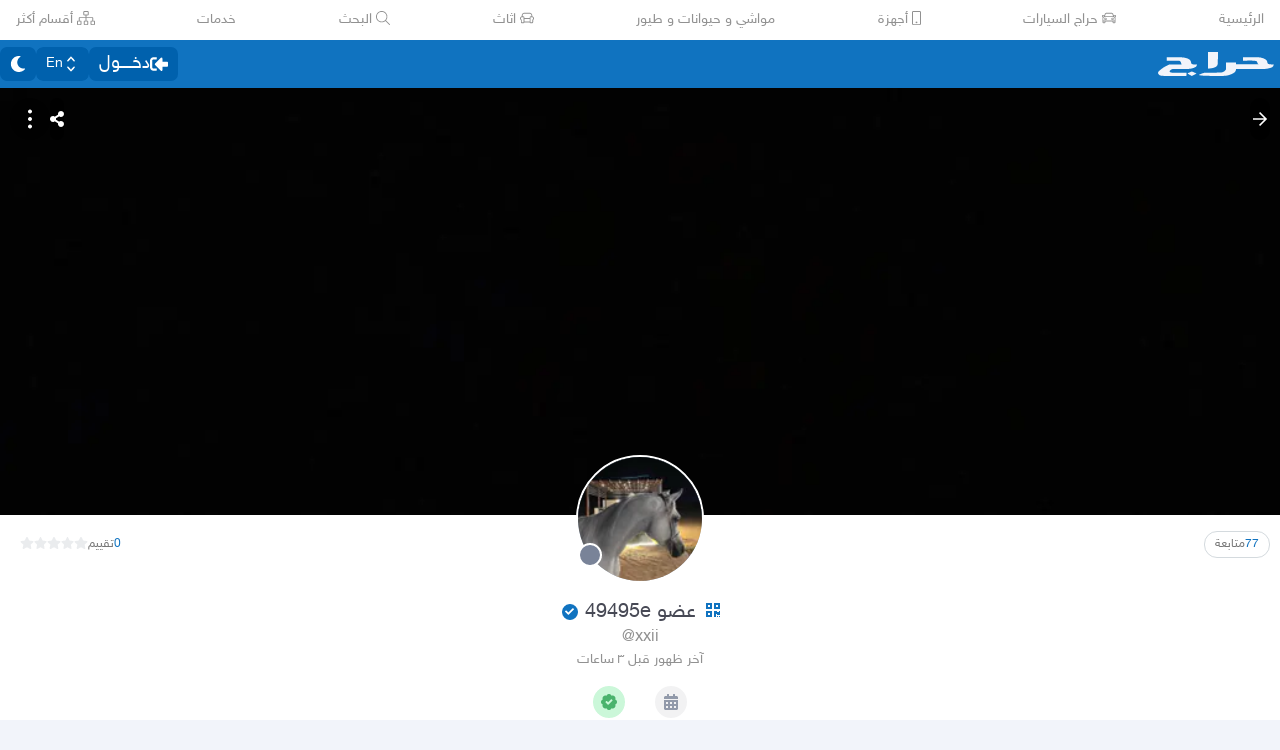

--- FILE ---
content_type: application/javascript
request_url: https://v8-cdn.haraj.com.sa/ext_v11/assets/Footer-D1x81BBn.js
body_size: 5695
content:

!function(){try{var e="undefined"!=typeof window?window:"undefined"!=typeof global?global:"undefined"!=typeof globalThis?globalThis:"undefined"!=typeof self?self:{},n=(new e.Error).stack;n&&(e._sentryDebugIds=e._sentryDebugIds||{},e._sentryDebugIds[n]="c82cba5c-ac01-5182-a51e-bdece34eef94")}catch(e){}}();
import{j as a}from"./jsx-runtime-D_zvdyIk.js";import{F as q}from"./index.es-CDrnooh-.js";import{t as R,b8 as k}from"./fetcher-rmL-qhB4.js";import{c as l}from"./settings-By4RB_yw.js";import{p as U}from"./pleaseScrollTop-Cw8mSZim.js";import{L}from"./link-BtFVfoCm.js";import{N as B}from"./asyncReactGA-BozvT0BB.js";import{f as $}from"./faBan-CPsu1eFH.js";import{f as I}from"./faUserShield-DvK8EDRD.js";import{f as T}from"./faIdCard-W2Cz3m36.js";import{f as Q}from"./faEnvelope-B5u4avdI.js";import{t as Z}from"./trackCommission-Bzg3haO0.js";import{f as W}from"./faRouteInterstate-BPlOev8z.js";import{F as G}from"./index.es-CC6MxoO1.js";import{B as N}from"./ScrollableContainer-CDArS5JY.js";import"./chunk-JMJ3UQ3L-CfoBu44Q.js";import"./Image-CqNs1Ne2.js";import{u as J}from"./useI18n-PlU4gPHE.js";import"./index-6fPLvYdi.js";/* empty css                   */import{u as K}from"./useAccountUser-BWXT1oGo.js";import"./setCookie-B59AlHsZ.js";import"./debug-build-BzbPds9X.js";import{u as X}from"./useCheckLogin-CeCS-_ho.js";import{u as Y}from"./useIsClient-C0s9C62i.js";import{t as ee}from"./SignoutModal-DlbKrI5e.js";import{b as ae}from"./buildMetadata-vMWf15hg.js";import{u as ie}from"./useIsHandlerView-DEWefS4r.js";import{R as re}from"./RealEstateOperatedBy-AdPrYIuZ.js";var h={},_;function te(){return _||(_=1,function(e){Object.defineProperty(e,"__esModule",{value:!0});var i="fal",r="sign-out",t=512,o=512,s=[],n="f08b",c="M48 64h132c6.6 0 12 5.4 12 12v8c0 6.6-5.4 12-12 12H48c-8.8 0-16 7.2-16 16v288c0 8.8 7.2 16 16 16h132c6.6 0 12 5.4 12 12v8c0 6.6-5.4 12-12 12H48c-26.5 0-48-21.5-48-48V112c0-26.5 21.5-48 48-48zm279 19.5l-7.1 7.1c-4.7 4.7-4.7 12.3 0 17l132 131.4H172c-6.6 0-12 5.4-12 12v10c0 6.6 5.4 12 12 12h279.9L320 404.4c-4.7 4.7-4.7 12.3 0 17l7.1 7.1c4.7 4.7 12.3 4.7 17 0l164.5-164c4.7-4.7 4.7-12.3 0-17L344 83.5c-4.7-4.7-12.3-4.7-17 0z";e.definition={prefix:i,iconName:r,icon:[t,o,s,n,c]},e.faSignOut=e.definition,e.prefix=i,e.iconName=r,e.width=t,e.height=o,e.ligatures=s,e.unicode=n,e.svgPathData=c}(h)),h}var ne=te(),d={},C;function ce(){return C||(C=1,function(e){Object.defineProperty(e,"__esModule",{value:!0});var i="fas",r="user-tie",t=448,o=512,s=[],n="f508",c="M224 256c70.7 0 128-57.3 128-128S294.7 0 224 0 96 57.3 96 128s57.3 128 128 128zm95.8 32.6L272 480l-32-136 32-56h-96l32 56-32 136-47.8-191.4C56.9 292 0 350.3 0 422.4V464c0 26.5 21.5 48 48 48h352c26.5 0 48-21.5 48-48v-41.6c0-72.1-56.9-130.4-128.2-133.8z";e.definition={prefix:i,iconName:r,icon:[t,o,s,n,c]},e.faUserTie=e.definition,e.prefix=i,e.iconName=r,e.width=t,e.height=o,e.ligatures=s,e.unicode=n,e.svgPathData=c}(d)),d}var se=ce(),u={},S;function oe(){return S||(S=1,function(e){Object.defineProperty(e,"__esModule",{value:!0});var i="fas",r="user-check",t=640,o=512,s=[],n="f4fc",c="M224 256c70.7 0 128-57.3 128-128S294.7 0 224 0 96 57.3 96 128s57.3 128 128 128zm89.6 32h-16.7c-22.2 10.2-46.9 16-72.9 16s-50.6-5.8-72.9-16h-16.7C60.2 288 0 348.2 0 422.4V464c0 26.5 21.5 48 48 48h352c26.5 0 48-21.5 48-48v-41.6c0-74.2-60.2-134.4-134.4-134.4zm323-128.4l-27.8-28.1c-4.6-4.7-12.1-4.7-16.8-.1l-104.8 104-45.5-45.8c-4.6-4.7-12.1-4.7-16.8-.1l-28.1 27.9c-4.7 4.6-4.7 12.1-.1 16.8l81.7 82.3c4.6 4.7 12.1 4.7 16.8.1l141.3-140.2c4.6-4.7 4.7-12.2.1-16.8z";e.definition={prefix:i,iconName:r,icon:[t,o,s,n,c]},e.faUserCheck=e.definition,e.prefix=i,e.iconName=r,e.width=t,e.height=o,e.ligatures=s,e.unicode=n,e.svgPathData=c}(u)),u}var le=oe(),m={},H;function fe(){return H||(H=1,function(e){Object.defineProperty(e,"__esModule",{value:!0});var i="fas",r="star-half-alt",t=536,o=512,s=[],n="f5c0",c="M508.55 171.51L362.18 150.2 296.77 17.81C290.89 5.98 279.42 0 267.95 0c-11.4 0-22.79 5.9-28.69 17.81l-65.43 132.38-146.38 21.29c-26.25 3.8-36.77 36.09-17.74 54.59l105.89 103-25.06 145.48C86.98 495.33 103.57 512 122.15 512c4.93 0 10-1.17 14.87-3.75l130.95-68.68 130.94 68.7c4.86 2.55 9.92 3.71 14.83 3.71 18.6 0 35.22-16.61 31.66-37.4l-25.03-145.49 105.91-102.98c19.04-18.5 8.52-50.8-17.73-54.6zm-121.74 123.2l-18.12 17.62 4.28 24.88 19.52 113.45-102.13-53.59-22.38-11.74.03-317.19 51.03 103.29 11.18 22.63 25.01 3.64 114.23 16.63-82.65 80.38z";e.definition={prefix:i,iconName:r,icon:[t,o,s,n,c]},e.faStarHalfAlt=e.definition,e.prefix=i,e.iconName=r,e.width=t,e.height=o,e.ligatures=s,e.unicode=n,e.svgPathData=c}(m)),m}var he=fe(),g={},x;function de(){return x||(x=1,function(e){Object.defineProperty(e,"__esModule",{value:!0});var i="fas",r="money-bill-alt",t=640,o=512,s=[],n="f3d1",c="M352 288h-16v-88c0-4.42-3.58-8-8-8h-13.58c-4.74 0-9.37 1.4-13.31 4.03l-15.33 10.22a7.994 7.994 0 0 0-2.22 11.09l8.88 13.31a7.994 7.994 0 0 0 11.09 2.22l.47-.31V288h-16c-4.42 0-8 3.58-8 8v16c0 4.42 3.58 8 8 8h64c4.42 0 8-3.58 8-8v-16c0-4.42-3.58-8-8-8zM608 64H32C14.33 64 0 78.33 0 96v320c0 17.67 14.33 32 32 32h576c17.67 0 32-14.33 32-32V96c0-17.67-14.33-32-32-32zM48 400v-64c35.35 0 64 28.65 64 64H48zm0-224v-64h64c0 35.35-28.65 64-64 64zm272 192c-53.02 0-96-50.15-96-112 0-61.86 42.98-112 96-112s96 50.14 96 112c0 61.87-43 112-96 112zm272 32h-64c0-35.35 28.65-64 64-64v64zm0-224c-35.35 0-64-28.65-64-64h64v64z";e.definition={prefix:i,iconName:r,icon:[t,o,s,n,c]},e.faMoneyBillAlt=e.definition,e.prefix=i,e.iconName=r,e.width=t,e.height=o,e.ligatures=s,e.unicode=n,e.svgPathData=c}(g)),g}var z=de(),p={},A;function ue(){return A||(A=1,function(e){Object.defineProperty(e,"__esModule",{value:!0});var i="fas",r="hand-paper",t=448,o=512,s=[],n="f256",c="M408.781 128.007C386.356 127.578 368 146.36 368 168.79V256h-8V79.79c0-22.43-18.356-41.212-40.781-40.783C297.488 39.423 280 57.169 280 79v177h-8V40.79C272 18.36 253.644-.422 231.219.007 209.488.423 192 18.169 192 40v216h-8V80.79c0-22.43-18.356-41.212-40.781-40.783C121.488 40.423 104 58.169 104 80v235.992l-31.648-43.519c-12.993-17.866-38.009-21.817-55.877-8.823-17.865 12.994-21.815 38.01-8.822 55.877l125.601 172.705A48 48 0 0 0 172.073 512h197.59c22.274 0 41.622-15.324 46.724-37.006l26.508-112.66a192.011 192.011 0 0 0 5.104-43.975V168c.001-21.831-17.487-39.577-39.218-39.993z";e.definition={prefix:i,iconName:r,icon:[t,o,s,n,c]},e.faHandPaper=e.definition,e.prefix=i,e.iconName=r,e.width=t,e.height=o,e.ligatures=s,e.unicode=n,e.svgPathData=c}(p)),p}var me=ue(),v={},F;function ge(){return F||(F=1,function(e){Object.defineProperty(e,"__esModule",{value:!0});var i="fas",r="file-contract",t=384,o=512,s=[],n="f56c",c="M224 136V0H24C10.7 0 0 10.7 0 24v464c0 13.3 10.7 24 24 24h336c13.3 0 24-10.7 24-24V160H248c-13.2 0-24-10.8-24-24zM64 72c0-4.42 3.58-8 8-8h80c4.42 0 8 3.58 8 8v16c0 4.42-3.58 8-8 8H72c-4.42 0-8-3.58-8-8V72zm0 64c0-4.42 3.58-8 8-8h80c4.42 0 8 3.58 8 8v16c0 4.42-3.58 8-8 8H72c-4.42 0-8-3.58-8-8v-16zm192.81 248H304c8.84 0 16 7.16 16 16s-7.16 16-16 16h-47.19c-16.45 0-31.27-9.14-38.64-23.86-2.95-5.92-8.09-6.52-10.17-6.52s-7.22.59-10.02 6.19l-7.67 15.34a15.986 15.986 0 0 1-14.31 8.84c-.38 0-.75-.02-1.14-.05-6.45-.45-12-4.75-14.03-10.89L144 354.59l-10.61 31.88c-5.89 17.66-22.38 29.53-41 29.53H80c-8.84 0-16-7.16-16-16s7.16-16 16-16h12.39c4.83 0 9.11-3.08 10.64-7.66l18.19-54.64c3.3-9.81 12.44-16.41 22.78-16.41s19.48 6.59 22.77 16.41l13.88 41.64c19.77-16.19 54.05-9.7 66 14.16 2.02 4.06 5.96 6.5 10.16 6.5zM377 105L279.1 7c-4.5-4.5-10.6-7-17-7H256v128h128v-6.1c0-6.3-2.5-12.4-7-16.9z";e.definition={prefix:i,iconName:r,icon:[t,o,s,n,c]},e.faFileContract=e.definition,e.prefix=i,e.iconName=r,e.width=t,e.height=o,e.ligatures=s,e.unicode=n,e.svgPathData=c}(v)),v}var M=ge(),b={},P;function pe(){return P||(P=1,function(e){Object.defineProperty(e,"__esModule",{value:!0});var i="fas",r="siren-on",t=640,o=512,s=[],n="e02e",c="M224.21,134.94a8,8,0,0,1,9-6.87l15.86,2.13a8,8,0,0,1,6.87,9L231.82,320H496L471,120.06A64,64,0,0,0,407.5,64h-175A64,64,0,0,0,169,120.06L144,320h55.54ZM528,352H112a16,16,0,0,0-16,16v64a16,16,0,0,0,16,16H528a16,16,0,0,0,16-16V368A16,16,0,0,0,528,352ZM112,192a24,24,0,0,0-24-24H24a24,24,0,0,0,0,48H88A24,24,0,0,0,112,192Zm504-24H552a24,24,0,0,0,0,48h64a24,24,0,0,0,0-48ZM90.69,76a24,24,0,1,0,26.62-39.92l-48-32A24,24,0,1,0,42.69,44ZM536,80a23.87,23.87,0,0,0,13.29-4l48-32A24,24,0,1,0,570.69,4.06l-48,32A24,24,0,0,0,536,80Z";e.definition={prefix:i,iconName:r,icon:[t,o,s,n,c]},e.faSirenOn=e.definition,e.prefix=i,e.iconName=r,e.width=t,e.height=o,e.ligatures=s,e.unicode=n,e.svgPathData=c}(b)),b}var ve=pe(),j={},D;function be(){return D||(D=1,function(e){Object.defineProperty(e,"__esModule",{value:!0});var i="fas",r="question-circle",t=512,o=512,s=[],n="f059",c="M504 256c0 136.997-111.043 248-248 248S8 392.997 8 256C8 119.083 119.043 8 256 8s248 111.083 248 248zM262.655 90c-54.497 0-89.255 22.957-116.549 63.758-3.536 5.286-2.353 12.415 2.715 16.258l34.699 26.31c5.205 3.947 12.621 3.008 16.665-2.122 17.864-22.658 30.113-35.797 57.303-35.797 20.429 0 45.698 13.148 45.698 32.958 0 14.976-12.363 22.667-32.534 33.976C247.128 238.528 216 254.941 216 296v4c0 6.627 5.373 12 12 12h56c6.627 0 12-5.373 12-12v-1.333c0-28.462 83.186-29.647 83.186-106.667 0-58.002-60.165-102-116.531-102zM256 338c-25.365 0-46 20.635-46 46 0 25.364 20.635 46 46 46s46-20.636 46-46c0-25.365-20.635-46-46-46z";e.definition={prefix:i,iconName:r,icon:[t,o,s,n,c]},e.faQuestionCircle=e.definition,e.prefix=i,e.iconName=r,e.width=t,e.height=o,e.ligatures=s,e.unicode=n,e.svgPathData=c}(j)),j}var je=be();const we={register:{href:"/register.php",icon:le.faUserCheck,onClick(){R("logpage_oldUi_register_clicked",{source:"Footer"})}},website_commission:{href:"/commission.php",icon:z.faMoneyBillAlt,onClick(){Z("commission_pageview_start",{source:"Footer"})}},"membership_of_car_dealerships_&_real_estate_offices":{href:"/member.php",icon:I.faUserShield},post_campaign:{href:"/users/:username/campaigns",fallbackHref:"/post-campaigns",icon:se.faUserTie},"terms_&_conditions":{href:"/terms.php",icon:M.faFileContract},"buy-requests-tos":{href:"/buy-requests-tos",icon:G},license:{href:"/verify",icon:T.faIdCard},safety_center:{href:"/safety-center",icon:ve.faSirenOn},rating:{href:"/rating.php",icon:he.faStarHalfAlt},discount:{href:"/discount.php",icon:z.faMoneyBillAlt},suspended_accounts_and_numbers:{href:"/checkacc.php",icon:$.faBan},prohibited_items:{href:"/notallowed.php",icon:me.faHandPaper},faq:{href:"/faq",icon:je.faQuestionCircle},privacy_policy:{href:"/privacy",icon:W.faRouteInterstate},intellectual_property:{href:"/intellectual-property",icon:M.faFileContract},contact:{href:"/contact.php",icon:Q.faEnvelope}},O=e=>{const i=k()&&localStorage.getItem("baseFontSize")||"16",r=Number.parseInt(i)+e;k()&&localStorage.setItem("baseFontSize",r.toString()),document.documentElement.style.fontSize=r+"px"},f=e=>`${l}/logos/p-${e}.svg`,ye=[{id:"twitter",img:f("twitter"),href:"https://twitter.com/haraj"},{id:"tiktok",img:f("tik-tok"),href:"https://www.tiktok.com/@haraj"},{id:"snapchat",img:f("snapchat"),href:"https://www.snapchat.com/add/haraj"},{id:"instagram",img:f("instagram"),href:"https://www.instagram.com/haraj/"},{id:"facebook",img:f("facebook"),href:"https://www.facebook.com/haraj.com.ksa/"},{id:"youtube",img:f("youtube"),href:"https://www.youtube.com/c/حراج_منصة"}];function ke({exclude:e}){return a.jsx("div",{className:"flex shrink-0 items-center gap-2",children:ye.filter(i=>!(e!=null&&e.includes(i.id))).map(({href:i,img:r,id:t})=>a.jsx("a",{href:i,className:"bg-background-card shrink-0 cursor-pointer rounded p-2",target:"_blank",rel:"noopener noreferrer",children:a.jsx("img",{src:r,alt:`${t} icon`,title:`haraj ${t} link`,width:20,height:20,className:"h-[20px] w-[20px]"})},i))})}function Ne({label:e,icon:i,href:r,onClick:t}){return a.jsxs("li",{className:"inline-flex min-w-0 items-center gap-1",children:[a.jsx("span",{className:"h-6 w-6",children:a.jsx(q,{icon:i,fixedWidth:!0})}),a.jsx(L,{href:r,prefetch:!1,onClick:()=>{t==null||t(),B.event({name:"footer_menu_clicked",label:e}),U()},className:"text-text-primary dark:text-secondary hover:text-text-primary dark:hover:text-secondary overflow-hidden text-ellipsis whitespace-nowrap hover:underline",children:e})]})}function _e(){var o;const e=J(),i=X(),r=Y(),t=(o=K())==null?void 0:o.username;return a.jsx(a.Fragment,{children:a.jsxs("footer",{className:"border-secondary-input-gray dark:bg-background mt-0 block overflow-hidden border-t pt-4",children:[a.jsxs("div",{className:"mx-auto max-w-7xl px-5",children:[a.jsxs("div",{className:"flex flex-wrap items-center justify-center",children:[a.jsx("a",{href:"https://itunes.apple.com/sa/app/%D8%AD%D8%B1%D8%A7%D8%AC/id662557215?mt=8",children:a.jsxs("picture",{children:[a.jsx("source",{type:"image/webp",srcSet:`${l}/assets/images/app-store-badge.webp, ${l}/assets/images/app-store-badge@2x.webp 2x`}),a.jsx("source",{type:"image/png",srcSet:`${l}/assets/images/app-store-badge.png, ${l}/assets/images/app-store-badge@2x.png 2x`}),a.jsx("img",{width:"125",height:"43",loading:"lazy",className:"app-store-badge",alt:"Apple App Store Badge",src:`${l}/assets/images/app-store-badge.png`})]})}),a.jsx("a",{href:"https://play.google.com/store/apps/details?id=com.haraj.app",children:a.jsxs("picture",{children:[a.jsx("source",{type:"image/webp",srcSet:`${l}/assets/images/google-play-badge.webp, ${l}/assets/images/google-play-badge@2x.webp 2x`}),a.jsx("source",{type:"image/png",srcSet:`${l}/assets/images/google-play-badge.png, ${l}/assets/images/google-play-badge@2x.png 2x`}),a.jsx("img",{width:"155",height:"60",loading:"lazy",alt:"Google Play Badge",className:"play-store-badge",src:`${l}/assets/images/google-play-badge.png`})]})}),a.jsx("a",{target:"_blank",rel:"nofollow noopener noreferrer",href:"https://appgallery.huawei.com/#/app/C100650991",children:a.jsxs("picture",{children:[a.jsx("source",{srcSet:"https://v8-cdn.haraj.com.sa/logos/huawei-badge-black.webp",type:"image/webp"}),a.jsx("source",{srcSet:"https://v8-cdn.haraj.com.sa/logos/huawei-badge-black.png",type:"image/png"}),a.jsx("img",{width:"140",height:"42",loading:"lazy",src:"https://v8-cdn.haraj.com.sa/logos/huawei-badge-black.png",alt:"Huawei App Store Badge"})]})})]}),a.jsx(re,{}),a.jsx("ul",{className:"ul-no-bullets border-secondary-input-gray my-4 grid gap-3 border-y py-8 md:grid-cols-2 lg:grid-cols-3",children:Object.entries(we).map(([s,n])=>{const{href:c,icon:E}=n,w=n==null?void 0:n.fallbackHref,V=n==null?void 0:n.onClick;if(s==="register"&&i&&r)return null;let y=c;return w&&(y=t?c==null?void 0:c.replace(":username",t):w),a.jsx(Ne,{href:y,icon:E,label:e(s),onClick:V},s)})}),a.jsxs("div",{className:"mt-4 flex items-end justify-around gap-8 md:items-center",children:[a.jsxs("div",{className:"grid w-full items-center justify-between gap-5 md:flex",children:[a.jsx(ke,{}),a.jsxs("div",{className:"flex items-center gap-5",children:[a.jsx(N,{type:"neo_secondary",className:"p-1",onClick:()=>O(1),children:"+A"}),a.jsx(N,{type:"neo_secondary",className:"p-1",onClick:()=>O(-1),children:"-A"})]})]}),i&&r&&a.jsxs(L,{href:"/logout.php",prefetch:!1,className:"text-text-primary dark:text-secondary flex items-center gap-2",onClick:()=>{ee("Logout",{event_action:"from_footer"})},children:[a.jsx(q,{icon:ne.faSignOut,flip:"horizontal",className:"icon-vam",size:"2x"})," ",e("logout")]})]})]}),a.jsx("div",{className:"dark:bg-background p-2 text-center",children:a.jsx("div",{className:"mx-auto max-w-7xl px-5 py-8",children:a.jsxs("div",{className:"footer_wrapper",children:[a.jsxs("div",{children:[a.jsx("p",{children:"مؤسسة موقع حراج لتقنية المعلومات"}),a.jsx("span",{suppressHydrationWarning:!0,children:ae})]}),a.jsxs("div",{children:[a.jsx("span",{children:e("vat")}),a.jsx("a",{id:"vat_link",href:"https://v8-cdn.haraj.com.sa/documents/VAT-HARAJ.pdf",target:"_blank",rel:"noopener noreferrer",children:a.jsx("span",{children:" 300710482300003"})})]})]})})})]})})}function ea(){return ie()?null:a.jsx(_e,{})}export{ea as H,ke as S};
//# sourceMappingURL=Footer-D1x81BBn.js.map

//# debugId=c82cba5c-ac01-5182-a51e-bdece34eef94


--- FILE ---
content_type: application/javascript
request_url: https://v8-cdn.haraj.com.sa/ext_v11/assets/useProfile-CYAs1Xos.js
body_size: 2276
content:

!function(){try{var e="undefined"!=typeof window?window:"undefined"!=typeof global?global:"undefined"!=typeof globalThis?globalThis:"undefined"!=typeof self?self:{},n=(new e.Error).stack;n&&(e._sentryDebugIds=e._sentryDebugIds||{},e._sentryDebugIds[n]="e147b396-e112-5ae9-beb8-a49ad41dbcd5")}catch(e){}}();
import{u as ne,S as oe,T as ie,w as se,m as ue,n as ce,q as i,A as o,a as k}from"./fetcher-rmL-qhB4.js";import{u as de}from"./asyncReactGA-BozvT0BB.js";import{r as Q}from"./chunk-JMJ3UQ3L-CfoBu44Q.js";import"./jsx-runtime-D_zvdyIk.js";import"./Image-CqNs1Ne2.js";import{u as le}from"./useCurrentLocale-BzhikqBC.js";import"./ScrollableContainer-CDArS5JY.js";import"./index.es-CDrnooh-.js";import"./index-6fPLvYdi.js";/* empty css                   */import{c as pe}from"./setCookie-B59AlHsZ.js";import"./debug-build-BzbPds9X.js";import{a as me,u as ge}from"./useUsernameOrHandler-Vmq4BUrH.js";import{n as ye}from"./saudiDate-CM7KJus-.js";const fe="https://matjar.haraj.com.sa/graphql",Pe=()=>!!(pe&&!(typeof navigator<"u"&&"onLine"in navigator?navigator.onLine:!0)),a=(e,t,p)=>async()=>{var c;let u=null;try{const n=JSON.stringify({query:e,variables:t}),d=ne.getState().accessToken,m={method:"POST",headers:{"Content-Type":"application/json","apollographql-client-name":"web","apollographql-client-version":ie,...d?{authorization:"Bearer "+d}:{}},body:n,mode:"cors",signal:oe?AbortSignal.timeout(500):null,...p};u=await fetch(fe,m);const r=await u.json();if(r!=null&&r.errors&&!(r!=null&&r.data))throw se(l=>{l.setExtra("body",n),r.errors instanceof Error?ue(r.errors):ce("profile-api-error")}),r.errors;return(c=r==null?void 0:r.errors)!=null&&c[0]&&(r!=null&&r.data)?{...r.data,errors:r.errors}:r==null?void 0:r.data}catch{if(Pe())throw new Error("Network issues");return{}}},w=`
    mutation AddLocation($value: GeoPoint!) {
  addLocation(value: $value) {
    id
    value
    description
  }
}
    `,he=e=>o({mutationKey:["AddLocation"],mutationFn:t=>a(w,t)(),...e});he.fetcher=(e,t)=>a(w,e,t);const U=`
    query AvatarPostData {
  avatarPostData
}
    `,L=(e,t)=>i({queryKey:e===void 0?["AvatarPostData"]:["AvatarPostData",e],queryFn:a(U,e),...t});L.getKey=e=>e===void 0?["AvatarPostData"]:["AvatarPostData",e];L.fetcher=(e,t)=>a(U,e,t);const M=`
    query BannerPostData {
  bannerPostData
}
    `,B=(e,t)=>i({queryKey:e===void 0?["BannerPostData"]:["BannerPostData",e],queryFn:a(M,e),...t});B.getKey=e=>e===void 0?["BannerPostData"]:["BannerPostData",e];B.fetcher=(e,t)=>a(M,e,t);const E=`
    query CheckHandler($userName: String!) {
  checkHandler(userName: $userName)
}
    `,N=(e,t)=>i({queryKey:["CheckHandler",e],queryFn:a(E,e),...t});N.getKey=e=>["CheckHandler",e];N.fetcher=(e,t)=>a(E,e,t);const O=`
    mutation CreatePage($title: String!, $content: String!) {
  createPage(title: $title, content: $content) {
    id
    title
    content
    order
  }
}
    `,De=e=>o({mutationKey:["CreatePage"],mutationFn:t=>a(O,t)(),...e});De.fetcher=(e,t)=>a(O,e,t);const T=`
    mutation CreateProfile($handler: String!, $type: ProfileType, $description: String) {
  createProfile(handler: $handler, type: $type, description: $description) {
    id
    handler
    type
    description
    updatedAt
    locations {
      id
      value
      description
    }
    contacts {
      id
      description
      info
      type
    }
    verifications {
      id
      type
      status
      data
    }
  }
}
    `,$e=e=>o({mutationKey:["CreateProfile"],mutationFn:t=>a(T,t)(),...e});$e.fetcher=(e,t)=>a(T,e,t);const x=`
    mutation DeletePage($deletePageId: ID!) {
  deletePage(id: $deletePageId)
}
    `,Ke=e=>o({mutationKey:["DeletePage"],mutationFn:t=>a(x,t)(),...e});Ke.fetcher=(e,t)=>a(x,e,t);const W=`
    mutation EditPage($editPageId: ID!, $title: String, $content: String, $order: Int) {
  editPage(id: $editPageId, title: $title, content: $content, order: $order) {
    id
    title
    content
    order
  }
}
    `,Ie=e=>o({mutationKey:["EditPage"],mutationFn:t=>a(W,t)(),...e});Ie.fetcher=(e,t)=>a(W,e,t);const G=`
    query PagesImagePostData {
  pagesImagePostData
}
    `,R=(e,t)=>i({queryKey:e===void 0?["PagesImagePostData"]:["PagesImagePostData",e],queryFn:a(G,e),...t});R.getKey=e=>e===void 0?["PagesImagePostData"]:["PagesImagePostData",e];R.fetcher=(e,t)=>a(G,e,t);const _=`
    query Profile($profileId: ID!) {
  profile(id: $profileId) {
    id
    handler
    type
    description
    pages {
      id
      title
      content
      order
    }
    locations {
      id
      value
      description
    }
    contacts {
      id
      description
      info
      type
    }
    verifications {
      id
      type
      status
      data
    }
    updatedAt
  }
}
    `,s=(e,t)=>i({queryKey:["Profile",e],queryFn:a(_,e),...t});s.getKey=e=>["Profile",e];s.fetcher=(e,t)=>a(_,e,t);const z=`
    query suggestHandler($userName: String) {
  suggestHandler(userName: $userName)
}
    `,J=(e,t)=>i({queryKey:e===void 0?["suggestHandler"]:["suggestHandler",e],queryFn:a(z,e),...t});J.getKey=e=>e===void 0?["suggestHandler"]:["suggestHandler",e];J.fetcher=(e,t)=>a(z,e,t);const V=`
    mutation UpdateHandler($handler: String) {
  updateProfile(handler: $handler) {
    handler
  }
}
    `,Se=e=>o({mutationKey:["UpdateHandler"],mutationFn:t=>a(V,t)(),...e});Se.fetcher=(e,t)=>a(V,e,t);const X=`
    mutation UpdateLocation($value: GeoPoint) {
  updateLocation(value: $value) {
    id
    value
    description
  }
}
    `,qe=e=>o({mutationKey:["UpdateLocation"],mutationFn:t=>a(X,t)(),...e});qe.fetcher=(e,t)=>a(X,e,t);const Y=`
    mutation UpdateProfile($description: String) {
  updateProfile(description: $description) {
    description
    id
    handler
    type
    pages {
      id
      title
      content
      order
    }
    locations {
      id
      value
      description
    }
    contacts {
      id
      description
      info
      type
    }
    verifications {
      id
      type
      status
      data
    }
    updatedAt
  }
}
    `,ve=e=>o({mutationKey:["UpdateProfile"],mutationFn:t=>a(Y,t)(),...e});ve.fetcher=(e,t)=>a(Y,e,t);const He=ye()-10*60*1e3,Ae=e=>Number(e)*1e3>He;function Ge(){var y,f,P,h,D,$,K,I,S,q,v,H,A,F,C;const e=le(),t=me(),p=de(),u=t.startsWith("@")?null:t,c=t.startsWith("@")?t:null,n=k({username:u,handler:c}),d=n.isFetching,m=ge(),r=(f=(y=n.data)==null?void 0:y.user)==null?void 0:f.id,l=s({profileId:String(r)},{enabled:typeof r=="number"&&r>0}),Z=((h=(P=n.data)==null?void 0:P.user)==null?void 0:h.username)||"",b=($=(D=l.data)==null?void 0:D.profile)==null?void 0:$.handler,j=(I=(K=n.data)==null?void 0:K.user)==null?void 0:I.handler,ee=((v=(q=(S=e==null?void 0:e.split)==null?void 0:S.call(e,"/"))==null?void 0:q.filter(Boolean))==null?void 0:v.pop())==="edit",te=(A=(H=n.data)==null?void 0:H.user)==null?void 0:A.isBlocked,g=(C=(F=n.data)==null?void 0:F.user)==null?void 0:C.lastSeen,re=Ae(g),ae=()=>{p.invalidateQueries({queryKey:s.getKey({profileId:String(r)})})};return{id:r,lastSeen:g,userQueryKey:Q.useMemo(()=>k.getKey({username:t}),[t]),profileQueryKey:Q.useMemo(()=>s.getKey({profileId:String(r)}),[r]),usernameOrHandler:t,username:Z,isProfileOwner:m,isBlocked:te,isOnline:re,isEdit:ee,handler:b,userQuery:n,profileQuery:l,fallbackHandler:j,invalidateProfileQuery:ae,isFetching:d}}export{L as a,qe as b,he as c,B as d,Se as e,J as f,N as g,$e as h,De as i,Ke as j,Ie as k,ve as l,R as m,s as n,Ge as u};
//# sourceMappingURL=useProfile-CYAs1Xos.js.map

//# debugId=e147b396-e112-5ae9-beb8-a49ad41dbcd5


--- FILE ---
content_type: application/javascript
request_url: https://v8-cdn.haraj.com.sa/ext_v11/assets/thumbnails-CkKaGkkn.js
body_size: 14577
content:

!function(){try{var e="undefined"!=typeof window?window:"undefined"!=typeof global?global:"undefined"!=typeof globalThis?globalThis:"undefined"!=typeof self?self:{},n=(new e.Error).stack;n&&(e._sentryDebugIds=e._sentryDebugIds||{},e._sentryDebugIds[n]="f2cffb83-7234-5bd0-ad82-a0ff4dea34e4")}catch(e){}}();
import{r as n}from"./chunk-JMJ3UQ3L-CfoBu44Q.js";import{r as mn}from"./index-DERl8ZY0.js";const Nt="carousel",Ot="controller",pn="navigation",gn="no-scroll",Be="portal",vn="root",Rt="toolbar",Yo="fullscreen",zo="thumbnails",mt="zoom",We="loading",Ze="error",Fe="complete",En="placeholder",bn=e=>`active-slide-${e}`,wn="fullsize",Ke="flex_center",xn="no_scroll",Tt="no_scroll_padding",Ge="slide",kt="slide_wrapper",Cn="slide_wrapper_interactive",ae="prev",ue="next",pt="swipe",me="close",Dt="onPointerDown",At="onPointerMove",Wt="onPointerUp",Zt="onPointerLeave",Ft="onPointerCancel",je="onKeyDown",_n="onKeyUp",qe="onWheel",Pn="Escape",Mn="ArrowLeft",Sn="ArrowRight",In="button",Xe="icon",$t="contain",gt="cover",Ut="Unknown action type",Vt="yarl__";function te(...e){return[...e].filter(Boolean).join(" ")}function O(e){return`${Vt}${e}`}function K(e){return`--${Vt}${e}`}function we(e,t){return`${e}${t?`_${t}`:""}`}function Je(e){return t=>we(e,t)}function pe(e,t){var r;return(r=e==null?void 0:e[t])!==null&&r!==void 0?r:t}function Ln(e,t,r){return pe(e,"{index} of {total}").replace(/\{index}/g,`${ot(r,t.length)+1}`).replace(/\{total}/g,`${t.length}`)}function Qe(...e){return()=>{e.forEach(t=>{t()})}}function oe(e,t,r){return()=>{const o=n.useContext(r);if(!o)throw new Error(`${e} must be used within a ${t}.Provider`);return o}}function et(){return typeof window<"u"}function tt(e,t=0){const r=10**t;return Math.round((e+Number.EPSILON)*r)/r}function ge(e){return e.type===void 0||e.type==="image"}function nt(e,t){return e.imageFit===gt||e.imageFit!==$t&&t===gt}function Ie(e){return typeof e=="string"?Number.parseInt(e,10):e}function Me(e){if(typeof e=="number")return{pixel:e};if(typeof e=="string"){const t=Ie(e);return e.endsWith("%")?{percent:t}:{pixel:t}}return{pixel:0}}function yn(e,t){const r=Me(t),o=r.percent!==void 0?e.width/100*r.percent:r.pixel;return{width:Math.max(e.width-2*o,0),height:Math.max(e.height-2*o,0)}}function Nn(){return(et()?window==null?void 0:window.devicePixelRatio:void 0)||1}function ot(e,t){return t>0?(e%t+t)%t:0}function Xt(e){return e.length>0}function Yt(e,t){return e[ot(t,e.length)]}function Ye(e,t){return Xt(e)?Yt(e,t):void 0}function On(e){return ge(e)?e.src:void 0}function Rn(e,t,r){if(!r)return e;const{buttons:o,...i}=e,s=o.findIndex(l=>l===t),c=n.isValidElement(r)?n.cloneElement(r,{key:t},null):r;if(s>=0){const l=[...o];return l.splice(s,1,c),{buttons:l,...i}}return{buttons:[c,...o],...i}}function Tn(e,t,r=0){return Math.min(e.preload,Math.max(e.finite?t.length-1:Math.floor(t.length/2),r))}const kn=Number(n.version.split(".")[0])>=19;function Dn(e){return{inert:kn?e:e?"":void 0}}function An(e){e.scrollTop}const ze={open:!1,close:()=>{},index:0,slides:[],render:{},plugins:[],toolbar:{buttons:[me]},labels:{},animation:{fade:250,swipe:500,easing:{fade:"ease",swipe:"ease-out",navigation:"ease-in-out"}},carousel:{finite:!1,preload:2,padding:"16px",spacing:"30%",imageFit:$t,imageProps:{}},controller:{ref:null,focus:!0,aria:!1,touchAction:"none",closeOnPullUp:!1,closeOnPullDown:!1,closeOnBackdropClick:!1,preventDefaultWheelX:!0,preventDefaultWheelY:!1,disableSwipeNavigation:!1},portal:{},noScroll:{disabled:!1},on:{},styles:{},className:""};function se(e,t){return{name:e,component:t}}function X(e,t){return{module:e,children:t}}function zt(e,t,r){return e.module.name===t?r(e):e.children?[X(e.module,e.children.flatMap(o=>{var i;return(i=zt(o,t,r))!==null&&i!==void 0?i:[]}))]:[e]}function he(e,t,r){return e.flatMap(o=>{var i;return(i=zt(o,t,r))!==null&&i!==void 0?i:[]})}function Wn(e,t=[],r=[]){let o=e;const i=f=>{const g=[...o];for(;g.length>0;){const m=g.pop();if((m==null?void 0:m.module.name)===f)return!0;m!=null&&m.children&&g.push(...m.children)}return!1},s=(f,g)=>{if(f===""){o=[X(g,o)];return}o=he(o,f,m=>[X(g,[m])])},c=(f,g)=>{o=he(o,f,m=>[X(m.module,[X(g,m.children)])])},l=(f,g,m)=>{o=he(o,f,x=>{var w;return[X(x.module,[...m?[X(g)]:[],...(w=x.children)!==null&&w!==void 0?w:[],...m?[]:[X(g)]])]})},a=(f,g,m)=>{o=he(o,f,x=>[...m?[X(g)]:[],x,...m?[]:[X(g)]])},u=f=>{c(Ot,f)},p=(f,g)=>{o=he(o,f,m=>[X(g,m.children)])},d=f=>{o=he(o,f,g=>g.children)},h=f=>{r.push(f)};return t.forEach(f=>{f({contains:i,addParent:s,append:c,addChild:l,addSibling:a,addModule:u,replace:p,remove:d,augment:h})}),{config:o,augmentation:f=>r.reduce((g,m)=>m(g),f)}}const Ht=n.createContext(null),Bt=oe("useA11yContext","A11yContext",Ht);function Zn({children:e}){const[t,r]=n.useState(!1),[o,i]=n.useState(!1),s=n.useMemo(()=>({focusWithin:t,trackFocusWithin:(l,a)=>{const u=p=>d=>{var h;d.currentTarget.contains(d.relatedTarget)||r(p),(h=p?l:a)===null||h===void 0||h(d)};return{onFocus:u(!0),onBlur:u(!1)}},autoPlaying:o,setAutoPlaying:i}),[t,o]);return n.createElement(Ht.Provider,{value:s},e)}const Kt=n.createContext(null),Le=oe("useDocument","DocumentContext",Kt);function Fn({nodeRef:e,children:t}){const r=n.useMemo(()=>{const o=s=>{var c;return((c=s||e.current)===null||c===void 0?void 0:c.ownerDocument)||document};return{getOwnerDocument:o,getOwnerWindow:s=>{var c;return((c=o(s))===null||c===void 0?void 0:c.defaultView)||window}}},[e]);return n.createElement(Kt.Provider,{value:r},t)}const Gt=n.createContext(null),ye=oe("useEvents","EventsContext",Gt);function $n({children:e}){const[t]=n.useState({});n.useEffect(()=>()=>{Object.keys(t).forEach(o=>delete t[o])},[t]);const r=n.useMemo(()=>{const o=(c,l)=>{var a;(a=t[c])===null||a===void 0||a.splice(0,t[c].length,...t[c].filter(u=>u!==l))};return{publish:(...[c,l])=>{var a;(a=t[c])===null||a===void 0||a.forEach(u=>u(l))},subscribe:(c,l)=>(t[c]||(t[c]=[]),t[c].push(l),()=>o(c,l)),unsubscribe:o}},[t]);return n.createElement(Gt.Provider,{value:r},e)}const jt=n.createContext(null),j=oe("useLightboxProps","LightboxPropsContext",jt);function Un({children:e,...t}){return n.createElement(jt.Provider,{value:t},e)}const qt=n.createContext(null),ce=oe("useLightboxState","LightboxStateContext",qt),Jt=n.createContext(null),Vn=oe("useLightboxDispatch","LightboxDispatchContext",Jt);function Xn(e,t){switch(t.type){case"swipe":{const{slides:r}=e,o=(t==null?void 0:t.increment)||0,i=e.globalIndex+o,s=ot(i,r.length),c=Ye(r,s),l=o||t.duration!==void 0?{increment:o,duration:t.duration,easing:t.easing}:void 0;return{slides:r,currentIndex:s,globalIndex:i,currentSlide:c,animation:l}}case"update":return t.slides!==e.slides||t.index!==e.currentIndex?{slides:t.slides,currentIndex:t.index,globalIndex:t.index,currentSlide:Ye(t.slides,t.index)}:e;default:throw new Error(Ut)}}function Yn({slides:e,index:t,children:r}){const[o,i]=n.useReducer(Xn,{slides:e,currentIndex:t,globalIndex:t,currentSlide:Ye(e,t)});n.useEffect(()=>{i({type:"update",slides:e,index:t})},[e,t]);const s=n.useMemo(()=>({...o,state:o,dispatch:i}),[o,i]);return n.createElement(Jt.Provider,{value:i},n.createElement(qt.Provider,{value:s},r))}const Qt=n.createContext(null),Ne=oe("useTimeouts","TimeoutsContext",Qt);function zn({children:e}){const[t]=n.useState([]);n.useEffect(()=>()=>{t.forEach(o=>window.clearTimeout(o)),t.splice(0,t.length)},[t]);const r=n.useMemo(()=>{const o=c=>{t.splice(0,t.length,...t.filter(l=>l!==c))};return{setTimeout:(c,l)=>{const a=window.setTimeout(()=>{o(a),c()},l);return t.push(a),a},clearTimeout:c=>{c!==void 0&&(o(c),window.clearTimeout(c))}}},[t]);return n.createElement(Qt.Provider,{value:r},e)}const rt=n.forwardRef(function({label:t,className:r,icon:o,renderIcon:i,onClick:s,style:c,...l},a){const{styles:u,labels:p}=j(),d=pe(p,t);return n.createElement("button",{ref:a,type:"button",title:d,"aria-label":d,className:te(O(In),r),onClick:s,style:{...c,...u.button},...l},i?i():n.createElement(o,{className:O(Xe),style:u.icon}))});function en(e,t){const r=o=>n.createElement("svg",{xmlns:"http://www.w3.org/2000/svg",viewBox:"0 0 24 24",width:"24",height:"24","aria-hidden":"true",focusable:"false",...o},t);return r.displayName=e,r}function de(e,t){return en(e,n.createElement("g",{fill:"currentColor"},n.createElement("path",{d:"M0 0h24v24H0z",fill:"none"}),t))}function Ho(e,t){return en(e,n.createElement(n.Fragment,null,n.createElement("defs",null,n.createElement("mask",{id:"strike"},n.createElement("path",{d:"M0 0h24v24H0z",fill:"white"}),n.createElement("path",{d:"M0 0L24 24",stroke:"black",strokeWidth:4}))),n.createElement("path",{d:"M0.70707 2.121320L21.878680 23.292883",stroke:"currentColor",strokeWidth:2}),n.createElement("g",{fill:"currentColor",mask:"url(#strike)"},n.createElement("path",{d:"M0 0h24v24H0z",fill:"none"}),t)))}const Hn=de("Close",n.createElement("path",{d:"M19 6.41L17.59 5 12 10.59 6.41 5 5 6.41 10.59 12 5 17.59 6.41 19 12 13.41 17.59 19 19 17.59 13.41 12z"})),Bn=de("Previous",n.createElement("path",{d:"M15.41 7.41L14 6l-6 6 6 6 1.41-1.41L10.83 12z"})),Kn=de("Next",n.createElement("path",{d:"M10 6L8.59 7.41 13.17 12l-4.58 4.59L10 18l6-6z"})),Gn=de("Loading",n.createElement(n.Fragment,null,Array.from({length:8}).map((e,t,r)=>n.createElement("line",{key:t,x1:"12",y1:"6.5",x2:"12",y2:"1.8",strokeLinecap:"round",strokeWidth:"2.6",stroke:"currentColor",strokeOpacity:1/r.length*(t+1),transform:`rotate(${360/r.length*t}, 12, 12)`})))),jn=de("Error",n.createElement("path",{d:"M21.9,21.9l-8.49-8.49l0,0L3.59,3.59l0,0L2.1,2.1L0.69,3.51L3,5.83V19c0,1.1,0.9,2,2,2h13.17l2.31,2.31L21.9,21.9z M5,18 l3.5-4.5l2.5,3.01L12.17,15l3,3H5z M21,18.17L5.83,3H19c1.1,0,2,0.9,2,2V18.17z"})),ne=et()?n.useLayoutEffect:n.useEffect;function it(){const[e,t]=n.useState(!1);return n.useEffect(()=>{var r,o;const i=(r=window.matchMedia)===null||r===void 0?void 0:r.call(window,"(prefers-reduced-motion: reduce)");t(i==null?void 0:i.matches);const s=c=>t(c.matches);return(o=i==null?void 0:i.addEventListener)===null||o===void 0||o.call(i,"change",s),()=>{var c;return(c=i==null?void 0:i.removeEventListener)===null||c===void 0?void 0:c.call(i,"change",s)}},[]),e}function qn(e){let t=0,r=0,o=0;const s=window.getComputedStyle(e).transform.match(/matrix.*\((.+)\)/);if(s){const c=s[1].split(",").map(Ie);c.length===6?(t=c[4],r=c[5]):c.length===16&&(t=c[12],r=c[13],o=c[14])}return{x:t,y:r,z:o}}function vt(e,t){const r=n.useRef(void 0),o=n.useRef(void 0),i=it();return ne(()=>{var s,c,l;if(e.current&&r.current!==void 0&&!i){const{keyframes:a,duration:u,easing:p,onfinish:d}=t(r.current,e.current.getBoundingClientRect(),qn(e.current))||{};if(a&&u){(s=o.current)===null||s===void 0||s.cancel(),o.current=void 0;try{o.current=(l=(c=e.current).animate)===null||l===void 0?void 0:l.call(c,a,{duration:u,easing:p})}catch(h){console.error(h)}o.current&&(o.current.onfinish=()=>{o.current=void 0,d==null||d()})}}r.current=void 0}),{prepareAnimation:s=>{r.current=s},isAnimationPlaying:()=>{var s;return((s=o.current)===null||s===void 0?void 0:s.playState)==="running"}}}function tn(){const e=n.useRef(null),t=n.useRef(void 0),[r,o]=n.useState();return{setContainerRef:n.useCallback(s=>{e.current=s,t.current&&(t.current.disconnect(),t.current=void 0);const c=()=>{if(s){const l=window.getComputedStyle(s),a=u=>parseFloat(u)||0;o({width:Math.round(s.clientWidth-a(l.paddingLeft)-a(l.paddingRight)),height:Math.round(s.clientHeight-a(l.paddingTop)-a(l.paddingBottom))})}else o(void 0)};c(),s&&typeof ResizeObserver<"u"&&(t.current=new ResizeObserver(c),t.current.observe(s))},[]),containerRef:e,containerRect:r}}function Pe(){const e=n.useRef(void 0),{setTimeout:t,clearTimeout:r}=Ne();return n.useCallback((o,i)=>{r(e.current),e.current=t(o,i>0?i:0)},[t,r])}function D(e){const t=n.useRef(e);return ne(()=>{t.current=e}),n.useCallback((...r)=>{var o;return(o=t.current)===null||o===void 0?void 0:o.call(t,...r)},[])}function Et(e,t){typeof e=="function"?e(t):e&&(e.current=t)}function He(e,t){return n.useMemo(()=>e==null&&t==null?null:r=>{Et(e,r),Et(t,r)},[e,t])}function Jn(e,t=!1){const r=n.useRef(!1);ne(()=>{t&&r.current&&(r.current=!1,e())},[t,e]);const o=n.useCallback(()=>{r.current=!0},[]),i=n.useCallback(()=>{r.current=!1},[]);return{onFocus:o,onBlur:i}}function st(){const[e,t]=n.useState(!1);return ne(()=>{t(window.getComputedStyle(window.document.documentElement).direction==="rtl")},[]),e}function Qn(){const[e]=n.useState({}),t=n.useCallback((i,s)=>{var c;(c=e[i])===null||c===void 0||c.forEach(l=>{s.isPropagationStopped()||l(s)})},[e]),r=n.useMemo(()=>({onPointerDown:i=>t(Dt,i),onPointerMove:i=>t(At,i),onPointerUp:i=>t(Wt,i),onPointerLeave:i=>t(Zt,i),onPointerCancel:i=>t(Ft,i),onKeyDown:i=>t(je,i),onKeyUp:i=>t(_n,i),onWheel:i=>t(qe,i)}),[t]),o=n.useCallback((i,s)=>(e[i]||(e[i]=[]),e[i].unshift(s),()=>{const c=e[i];c&&c.splice(0,c.length,...c.filter(l=>l!==s))}),[e]);return{registerSensors:r,subscribeSensors:o}}function bt(e,t){const r=n.useRef(0),o=Pe(),i=D((...s)=>{r.current=Date.now(),e(s)});return n.useCallback((...s)=>{o(()=>{i(s)},t-(Date.now()-r.current))},[t,i,o])}const $e=Je("slide"),Ue=Je("slide_image");function Se({slide:e,offset:t,render:r,rect:o,imageFit:i,imageProps:s,onClick:c,onLoad:l,onError:a,style:u}){var p,d,h,f,g,m,x,w;const[C,_]=n.useState(We),{publish:T}=ye(),{setTimeout:y}=Ne(),S=n.useRef(null);n.useEffect(()=>{t===0&&T(bn(C))},[t,C,T]);const b=D(M=>{("decode"in M?M.decode():Promise.resolve()).catch(()=>{}).then(()=>{M.parentNode&&(_(Fe),y(()=>{l==null||l(M)},0))})}),k=n.useCallback(M=>{S.current=M,M!=null&&M.complete&&b(M)},[b]),I=n.useCallback(M=>{b(M.currentTarget)},[b]),U=D(()=>{_(Ze),a==null||a()}),N=nt(e,i),F=(M,H)=>Number.isFinite(M)?M:H,P=F(Math.max(...((d=(p=e.srcSet)===null||p===void 0?void 0:p.map(M=>M.width))!==null&&d!==void 0?d:[]).concat(e.width?[e.width]:[]).filter(Boolean)),((h=S.current)===null||h===void 0?void 0:h.naturalWidth)||0),A=F(Math.max(...((g=(f=e.srcSet)===null||f===void 0?void 0:f.map(M=>M.height))!==null&&g!==void 0?g:[]).concat(e.height?[e.height]:[]).filter(Boolean)),((m=S.current)===null||m===void 0?void 0:m.naturalHeight)||0),R=P&&A?{maxWidth:`min(${P}px, 100%)`,maxHeight:`min(${A}px, 100%)`}:{maxWidth:"100%",maxHeight:"100%"},W=(x=e.srcSet)===null||x===void 0?void 0:x.sort((M,H)=>M.width-H.width).map(M=>`${M.src} ${M.width}w`).join(", "),E=()=>o&&!N&&e.width&&e.height?o.height/e.height*e.width:Number.MAX_VALUE,L=W&&o&&et()?`${Math.round(Math.min(E(),o.width))}px`:void 0,{style:$,className:z,...V}=s||{};return n.createElement(n.Fragment,null,n.createElement("img",{ref:k,onLoad:I,onError:U,onClick:c,draggable:!1,className:te(O(Ue()),N&&O(Ue("cover")),C!==Fe&&O(Ue("loading")),z),style:{...R,...u,...$},...V,alt:(w=e.alt)!==null&&w!==void 0?w:"",sizes:L,srcSet:W,src:e.src}),C!==Fe&&n.createElement("div",{className:O($e(En))},C===We&&(r!=null&&r.iconLoading?r.iconLoading():n.createElement(Gn,{className:te(O(Xe),O($e(We)))})),C===Ze&&(r!=null&&r.iconError?r.iconError():n.createElement(jn,{className:te(O(Xe),O($e(Ze)))}))))}const eo=n.forwardRef(function({className:t,children:r,onFocus:o,onBlur:i,...s},c){const l=n.useRef(null),{trackFocusWithin:a}=Bt();return n.createElement(Fn,{nodeRef:l},n.createElement("div",{ref:He(c,l),className:te(O("root"),t),...a(o,i),...s},r))});var Y;(function(e){e[e.NONE=0]="NONE",e[e.SWIPE=1]="SWIPE",e[e.PULL=2]="PULL",e[e.ANIMATION=3]="ANIMATION"})(Y||(Y={}));function nn(e,t,r,o,i){n.useEffect(()=>i?()=>{}:Qe(e(Dt,t),e(At,r),e(Wt,o),e(Zt,o),e(Ft,o)),[e,t,r,o,i])}var q;(function(e){e[e.NONE=0]="NONE",e[e.SWIPE=1]="SWIPE",e[e.PULL=2]="PULL"})(q||(q={}));const Ve=30;function to({disableSwipeNavigation:e,closeOnBackdropClick:t},r,o,i,s,c,l,a,u,p,d,h,f,g,m,x){const w=n.useRef(0),C=n.useRef([]),_=n.useRef(void 0),T=n.useRef(0),y=n.useRef(q.NONE),S=n.useCallback(P=>{_.current===P.pointerId&&(_.current=void 0,y.current=q.NONE);const A=C.current;A.splice(0,A.length,...A.filter(R=>R.pointerId!==P.pointerId))},[]),b=n.useCallback(P=>{S(P),P.persist(),C.current.push(P)},[S]),k=n.useCallback(P=>C.current.find(({pointerId:A})=>P.pointerId===A),[]),I=D(P=>{b(P)}),U=(P,A)=>d&&P>A||p&&P<-A,N=D(P=>{const A=k(P);if(A)if(_.current===P.pointerId){const R=Date.now()-T.current,W=w.current;y.current===q.SWIPE?Math.abs(W)>.3*i||Math.abs(W)>5&&R<s?a(W,R):u(W):y.current===q.PULL&&(U(W,2*Ve)?g(W,R):m(W)),w.current=0,y.current=q.NONE}else{const{target:R}=P;t&&R instanceof HTMLElement&&R===A.target&&(R.classList.contains(O(Ge))||R.classList.contains(O(kt)))&&x()}S(P)}),F=D(P=>{const A=k(P);if(A){const R=_.current===P.pointerId;if(P.buttons===0){R&&w.current!==0?N(P):S(A);return}const W=P.clientX-A.clientX,E=P.clientY-A.clientY;if(_.current===void 0){const L=$=>{b(P),_.current=P.pointerId,T.current=Date.now(),y.current=$};Math.abs(W)>Math.abs(E)&&Math.abs(W)>Ve&&o(W)?e||(L(q.SWIPE),c()):Math.abs(E)>Math.abs(W)&&U(E,Ve)&&(L(q.PULL),h())}else R&&(y.current===q.SWIPE?(w.current=W,l(W)):y.current===q.PULL&&(w.current=E,f(E)))}});nn(r,I,F,N)}function no({preventDefaultWheelX:e,preventDefaultWheelY:t}){const r=n.useRef(null),o=D(i=>{const s=Math.abs(i.deltaX)>Math.abs(i.deltaY);(s&&e||!s&&t||i.ctrlKey)&&i.preventDefault()});return n.useCallback(i=>{var s;i?i.addEventListener("wheel",o,{passive:!1}):(s=r.current)===null||s===void 0||s.removeEventListener("wheel",o),r.current=i},[o])}function oo(e,t,r,o,i,s,c,l,a){const u=n.useRef(0),p=n.useRef(0),d=n.useRef(void 0),h=n.useRef(void 0),f=n.useRef(0),g=n.useRef(void 0),m=n.useRef(0),{setTimeout:x,clearTimeout:w}=Ne(),C=n.useCallback(()=>{d.current&&(w(d.current),d.current=void 0)},[w]),_=n.useCallback(()=>{h.current&&(w(h.current),h.current=void 0)},[w]),T=D(()=>{e!==Y.SWIPE&&(u.current=0,m.current=0,C(),_())});n.useEffect(T,[e,T]);const y=D(b=>{h.current=void 0,u.current===b&&a(u.current)}),S=D(b=>{if(b.ctrlKey||Math.abs(b.deltaY)>Math.abs(b.deltaX))return;const k=I=>{f.current=I,w(g.current),g.current=I>0?x(()=>{f.current=0,g.current=void 0},300):void 0};if(e===Y.NONE){if(Math.abs(b.deltaX)<=1.2*Math.abs(f.current)){k(b.deltaX);return}if(!r(-b.deltaX))return;if(p.current+=b.deltaX,C(),Math.abs(p.current)>30)p.current=0,k(0),m.current=Date.now(),s();else{const I=p.current;d.current=x(()=>{d.current=void 0,I===p.current&&(p.current=0)},i)}}else if(e===Y.SWIPE){let I=u.current-b.deltaX;if(I=Math.min(Math.abs(I),o)*Math.sign(I),u.current=I,c(I),_(),Math.abs(I)>.2*o){k(b.deltaX),l(I,Date.now()-m.current);return}h.current=x(()=>y(I),2*i)}else k(b.deltaX)});n.useEffect(()=>t(qe,S),[t,S])}const wt=Je("container"),on=n.createContext(null),re=oe("useController","ControllerContext",on);function ro({children:e,...t}){var r;const{carousel:o,animation:i,controller:s,on:c,styles:l,render:a}=t,{closeOnPullUp:u,closeOnPullDown:p,preventDefaultWheelX:d,preventDefaultWheelY:h}=s,[f,g]=n.useState(),m=ce(),x=Vn(),[w,C]=n.useState(Y.NONE),_=n.useRef(0),T=n.useRef(0),y=n.useRef(1),{registerSensors:S,subscribeSensors:b}=Qn(),{subscribe:k,publish:I}=ye(),U=Pe(),N=Pe(),F=Pe(),{containerRef:P,setContainerRef:A,containerRect:R}=tn(),W=He(no({preventDefaultWheelX:d,preventDefaultWheelY:h}),A),E=n.useRef(null),L=He(E,void 0),{getOwnerDocument:$}=Le(),z=st(),V=v=>(z?-1:1)*(typeof v=="number"?v:1),M=D(()=>{var v;return(v=P.current)===null||v===void 0?void 0:v.focus()}),H=D(()=>t),ie=D(()=>m),J=n.useCallback(v=>I(ae,v),[I]),xe=n.useCallback(v=>I(ue,v),[I]),fe=n.useCallback(()=>I(me),[I]),Re=v=>!(o.finite&&(V(v)>0&&m.currentIndex===0||V(v)<0&&m.currentIndex===m.slides.length-1)),lt=v=>{var Z;_.current=v,(Z=P.current)===null||Z===void 0||Z.style.setProperty(K("swipe_offset"),`${Math.round(v)}px`)},Te=v=>{var Z,B;T.current=v,y.current=(()=>{const Ee=p&&v>0?v:u&&v<0?-v:0;return Math.min(Math.max(tt(1-Ee/60*(1-.5),2),.5),1)})(),(Z=P.current)===null||Z===void 0||Z.style.setProperty(K("pull_offset"),`${Math.round(v)}px`),(B=P.current)===null||B===void 0||B.style.setProperty(K("pull_opacity"),`${y.current}`)},{prepareAnimation:an}=vt(E,(v,Z,B)=>{if(E.current&&R)return{keyframes:[{transform:`translate(0, ${v.rect.y-Z.y+B.y}px)`,opacity:v.opacity},{transform:"translate(0, 0)",opacity:1}],duration:v.duration,easing:i.easing.fade}}),at=(v,Z)=>{if(u||p){Te(v);let B=0;E.current&&(B=i.fade*(Z?2:1),an({rect:E.current.getBoundingClientRect(),opacity:y.current,duration:B})),F(()=>{Te(0),C(Y.NONE)},B),C(Y.ANIMATION),Z||fe()}},{prepareAnimation:un,isAnimationPlaying:dn}=vt(E,(v,Z,B)=>{var Q;if(E.current&&R&&(!((Q=m.animation)===null||Q===void 0)&&Q.duration)){const G=Me(o.spacing),Ee=(G.percent?G.percent*R.width/100:G.pixel)||0;return{keyframes:[{transform:`translate(${V(m.globalIndex-v.index)*(R.width+Ee)+v.rect.x-Z.x+B.x}px, 0)`},{transform:"translate(0, 0)"}],duration:m.animation.duration,easing:m.animation.easing}}}),ve=D(v=>{var Z,B;const Q=v.offset||0,G=Q?i.swipe:(Z=i.navigation)!==null&&Z!==void 0?Z:i.swipe,Ee=!Q&&!dn()?i.easing.navigation:i.easing.swipe;let{direction:Ce}=v;const _e=(B=v.count)!==null&&B!==void 0?B:1;let ke=Y.ANIMATION,ee=G*_e;if(!Ce){const be=R==null?void 0:R.width,ht=v.duration||0,Ae=be?G/be*Math.abs(Q):G;_e!==0?(ht<Ae?ee=ee/Ae*Math.max(ht,Ae/5):be&&(ee=G/be*(be-Math.abs(Q))),Ce=V(Q)>0?ae:ue):ee=G/2}let De=0;Ce===ae?Re(V(1))?De=-_e:(ke=Y.NONE,ee=G):Ce===ue&&(Re(V(-1))?De=_e:(ke=Y.NONE,ee=G)),ee=Math.round(ee),N(()=>{lt(0),C(Y.NONE)},ee),E.current&&un({rect:E.current.getBoundingClientRect(),index:m.globalIndex}),C(ke),I(pt,{type:"swipe",increment:De,duration:ee,easing:Ee})});n.useEffect(()=>{var v,Z;!((v=m.animation)===null||v===void 0)&&v.increment&&(!((Z=m.animation)===null||Z===void 0)&&Z.duration)&&U(()=>x({type:"swipe",increment:0}),m.animation.duration)},[m.animation,x,U]);const ut=[b,Re,(R==null?void 0:R.width)||0,i.swipe,()=>C(Y.SWIPE),v=>lt(v),(v,Z)=>ve({offset:v,duration:Z,count:1}),v=>ve({offset:v,count:0})],fn=[()=>{p&&C(Y.PULL)},v=>Te(v),v=>at(v),v=>at(v,!0)];to(s,...ut,u,p,...fn,fe),oo(w,...ut);const dt=D(()=>{s.focus&&$().querySelector(`.${O(Be)} .${O(wt())}`)&&M()});n.useEffect(dt,[dt]);const ft=D(()=>{var v;(v=c.view)===null||v===void 0||v.call(c,{index:m.currentIndex})});n.useEffect(ft,[m.globalIndex,ft]),n.useEffect(()=>Qe(k(ae,v=>ve({direction:ae,...v})),k(ue,v=>ve({direction:ue,...v})),k(pt,v=>x(v))),[k,ve,x]);const hn=n.useMemo(()=>({prev:J,next:xe,close:fe,focus:M,slideRect:R?yn(R,o.padding):{width:0,height:0},containerRect:R||{width:0,height:0},subscribeSensors:b,containerRef:P,setCarouselRef:L,toolbarWidth:f,setToolbarWidth:g}),[J,xe,fe,M,b,R,P,L,f,g,o.padding]);return n.useImperativeHandle(s.ref,()=>({prev:J,next:xe,close:fe,focus:M,getLightboxProps:H,getLightboxState:ie}),[J,xe,fe,M,H,ie]),n.createElement("div",{ref:W,className:te(O(wt()),O(Ke)),style:{...w===Y.SWIPE?{[K("swipe_offset")]:`${Math.round(_.current)}px`}:null,...w===Y.PULL?{[K("pull_offset")]:`${Math.round(T.current)}px`,[K("pull_opacity")]:`${y.current}`}:null,...s.touchAction!=="none"?{[K("controller_touch_action")]:s.touchAction}:null,...l.container},tabIndex:-1,...S},R&&n.createElement(on.Provider,{value:hn},e,(r=a.controls)===null||r===void 0?void 0:r.call(a)))}const io=se(Ot,ro);function le(e){return we(Nt,e)}function xt(e){return we(Ge,e)}function so({slide:e,offset:t}){const r=n.useRef(null),{currentIndex:o,slides:i}=ce(),{slideRect:s,focus:c}=re(),{render:l,carousel:{imageFit:a,imageProps:u},on:{click:p},styles:{slide:d},labels:h}=j(),{getOwnerDocument:f}=Le(),g=t!==0;n.useEffect(()=>{var x;g&&(!((x=r.current)===null||x===void 0)&&x.contains(f().activeElement))&&c()},[g,c,f]);const m=()=>{var x,w,C,_;let T=(x=l.slide)===null||x===void 0?void 0:x.call(l,{slide:e,offset:t,rect:s});return!T&&ge(e)&&(T=n.createElement(Se,{slide:e,offset:t,render:l,rect:s,imageFit:a,imageProps:u,onClick:g?void 0:()=>p==null?void 0:p({index:o})})),T?n.createElement(n.Fragment,null,(w=l.slideHeader)===null||w===void 0?void 0:w.call(l,{slide:e}),((C=l.slideContainer)!==null&&C!==void 0?C:({children:y})=>y)({slide:e,children:T}),(_=l.slideFooter)===null||_===void 0?void 0:_.call(l,{slide:e})):null};return n.createElement("div",{ref:r,className:te(O(xt()),!g&&O(xt("current")),O(Ke)),...Dn(g),style:d,role:"group","aria-roledescription":pe(h,"Slide"),"aria-label":Ln(h,i,o+t)},m())}function co(){const e=j().styles.slide;return n.createElement("div",{className:O(Ge),style:e})}function lo({carousel:e,labels:t}){const{slides:r,currentIndex:o,globalIndex:i}=ce(),{setCarouselRef:s}=re(),{autoPlaying:c,focusWithin:l}=Bt(),a=Me(e.spacing),u=Me(e.padding),p=Tn(e,r,1),d=[];if(Xt(r))for(let h=o-p;h<=o+p;h+=1){const f=Yt(r,h),g=i-o+h,m=e.finite&&(h<0||h>r.length-1);d.push(m?{key:g}:{key:[`${g}`,On(f)].filter(Boolean).join("|"),offset:h-o,slide:f})}return n.createElement("div",{ref:s,className:te(O(le()),d.length>0&&O(le("with_slides"))),style:{[`${K(le("slides_count"))}`]:d.length,[`${K(le("spacing_px"))}`]:a.pixel||0,[`${K(le("spacing_percent"))}`]:a.percent||0,[`${K(le("padding_px"))}`]:u.pixel||0,[`${K(le("padding_percent"))}`]:u.percent||0},role:"region","aria-live":c&&!l?"off":"polite","aria-roledescription":pe(t,"Carousel"),"aria-label":pe(t,"Photo gallery")},d.map(({key:h,slide:f,offset:g})=>f?n.createElement(so,{key:h,slide:f,offset:g}):n.createElement(co,{key:h})))}const ao=se(Nt,lo);function rn(){const{carousel:e}=j(),{slides:t,currentIndex:r}=ce(),o=t.length===0||e.finite&&r===0,i=t.length===0||e.finite&&r===t.length-1;return{prevDisabled:o,nextDisabled:i}}function uo(e){var t;const r=st(),{publish:o}=ye(),{animation:i}=j(),{prevDisabled:s,nextDisabled:c}=rn(),l=((t=i.navigation)!==null&&t!==void 0?t:i.swipe)/2,a=bt(()=>o(ae),l),u=bt(()=>o(ue),l),p=D(d=>{switch(d.key){case Pn:o(me);break;case Mn:(r?c:s)||(r?u:a)();break;case Sn:(r?s:c)||(r?a:u)();break}});n.useEffect(()=>e(je,p),[e,p])}function Ct({label:e,icon:t,renderIcon:r,action:o,onClick:i,disabled:s,style:c}){return n.createElement(rt,{label:e,icon:t,renderIcon:r,className:O(`navigation_${o}`),disabled:s,onClick:i,style:c,...Jn(re().focus,s)})}function fo({render:{buttonPrev:e,buttonNext:t,iconPrev:r,iconNext:o},styles:i}){const{prev:s,next:c,subscribeSensors:l}=re(),{prevDisabled:a,nextDisabled:u}=rn();return uo(l),n.createElement(n.Fragment,null,e?e():n.createElement(Ct,{label:"Previous",action:ae,icon:Bn,renderIcon:r,style:i.navigationPrev,disabled:a,onClick:s}),t?t():n.createElement(Ct,{label:"Next",action:ue,icon:Kn,renderIcon:o,style:i.navigationNext,disabled:u,onClick:c}))}const ho=se(pn,fo),_t=O(xn),mo=O(Tt);function po(e){return"style"in e}function Pt(e,t,r){const o=window.getComputedStyle(e),i=r?"padding-left":"padding-right",s=r?o.paddingLeft:o.paddingRight,c=e.style.getPropertyValue(i);return e.style.setProperty(i,`${(Ie(s)||0)+t}px`),()=>{c?e.style.setProperty(i,c):e.style.removeProperty(i)}}function go({noScroll:{disabled:e},children:t}){const r=st(),{getOwnerDocument:o,getOwnerWindow:i}=Le();return n.useEffect(()=>{if(e)return()=>{};const s=[],c=i(),{body:l,documentElement:a}=o(),u=Math.round(c.innerWidth-a.clientWidth);if(u>0){s.push(Pt(l,u,r));const p=l.getElementsByTagName("*");for(let d=0;d<p.length;d+=1){const h=p[d];po(h)&&c.getComputedStyle(h).getPropertyValue("position")==="fixed"&&!h.classList.contains(mo)&&s.push(Pt(h,u,r))}}return l.classList.add(_t),()=>{l.classList.remove(_t),s.forEach(p=>p())}},[r,e,o,i]),n.createElement(n.Fragment,null,t)}const vo=se(gn,go);function Mt(e){return we(Be,e)}function St(e,t,r){const o=e.getAttribute(t);return e.setAttribute(t,r),()=>{o?e.setAttribute(t,o):e.removeAttribute(t)}}function Eo({children:e,animation:t,styles:r,className:o,on:i,portal:s,close:c,labels:l}){const[a,u]=n.useState(!1),[p,d]=n.useState(!1),h=n.useRef([]),f=n.useRef(null),{setTimeout:g}=Ne(),{subscribe:m}=ye(),w=it()?0:t.fade;n.useEffect(()=>(u(!0),()=>{u(!1),d(!1)}),[]);const C=D(()=>{h.current.forEach(S=>S()),h.current=[]}),_=D(()=>{var S;d(!1),C(),(S=i.exiting)===null||S===void 0||S.call(i),g(()=>{var b;(b=i.exited)===null||b===void 0||b.call(i),c()},w)});n.useEffect(()=>m(me,_),[m,_]);const T=D(S=>{var b,k,I;An(S),d(!0),(b=i.entering)===null||b===void 0||b.call(i);const U=(I=(k=S.parentNode)===null||k===void 0?void 0:k.children)!==null&&I!==void 0?I:[];for(let N=0;N<U.length;N+=1){const F=U[N];["TEMPLATE","SCRIPT","STYLE"].indexOf(F.tagName)===-1&&F!==S&&(h.current.push(St(F,"inert","")),h.current.push(St(F,"aria-hidden","true")))}h.current.push(()=>{var N,F;(F=(N=f.current)===null||N===void 0?void 0:N.focus)===null||F===void 0||F.call(N)}),g(()=>{var N;(N=i.entered)===null||N===void 0||N.call(i)},w)}),y=n.useCallback(S=>{S?T(S):C()},[T,C]);return a?mn.createPortal(n.createElement(eo,{ref:y,className:te(o,O(Mt()),O(Tt),p&&O(Mt("open"))),"aria-modal":!0,role:"dialog","aria-label":pe(l,"Lightbox"),style:{...t.fade!==ze.animation.fade?{[K("fade_animation_duration")]:`${w}ms`}:null,...t.easing.fade!==ze.animation.easing.fade?{[K("fade_animation_timing_function")]:t.easing.fade}:null,...r.root},onFocus:S=>{f.current||(f.current=S.relatedTarget)}},e),s.root||document.body):null}const bo=se(Be,Eo);function wo({children:e}){return n.createElement(n.Fragment,null,e)}const xo=se(vn,wo);function Co(e){return we(Rt,e)}function _o({toolbar:{buttons:e},render:{buttonClose:t,iconClose:r},styles:o}){const{close:i,setToolbarWidth:s}=re(),{setContainerRef:c,containerRect:l}=tn();ne(()=>{s(l==null?void 0:l.width)},[s,l==null?void 0:l.width]);const a=()=>t?t():n.createElement(rt,{key:me,label:"Close",icon:Hn,renderIcon:r,onClick:i});return n.createElement("div",{ref:c,style:o.toolbar,className:O(Co())},e==null?void 0:e.map(u=>u===me?a():u))}const Po=se(Rt,_o);function sn(e,t){var r;return n.createElement(e.module.component,{key:e.module.name,...t},(r=e.children)===null||r===void 0?void 0:r.map(o=>sn(o,t)))}function Mo(e,t={}){const{easing:r,...o}=e,{easing:i,...s}=t;return{easing:{...r,...i},...o,...s}}function Bo({carousel:e,animation:t,render:r,toolbar:o,controller:i,noScroll:s,on:c,plugins:l,slides:a,index:u,...p}){const{animation:d,carousel:h,render:f,toolbar:g,controller:m,noScroll:x,on:w,slides:C,index:_,plugins:T,...y}=ze,{config:S,augmentation:b}=Wn([X(bo,[X(vo,[X(io,[X(ao),X(Po),X(ho)])])])],l||T),k=b({animation:Mo(d,t),carousel:{...h,...e},render:{...f,...r},toolbar:{...g,...o},controller:{...m,...i},noScroll:{...x,...s},on:{...w,...c},...y,...p});return k.open?n.createElement(Un,{...k},n.createElement(Yn,{slides:a||C,index:Ie(u||_)},n.createElement(zn,null,n.createElement($n,null,n.createElement(Zn,null,sn(X(xo,S),k)))))):null}const So={minZoom:1,maxZoomPixelRatio:1,zoomInMultiplier:2,doubleTapDelay:300,doubleClickDelay:500,doubleClickMaxStops:2,keyboardMoveDistance:50,wheelZoomDistanceFactor:100,pinchZoomDistanceFactor:100,scrollToZoom:!1};function Io(e){return Math.min(Math.max(e,Number.EPSILON),1)}function cn(e){const{minZoom:t,...r}={...So,...e};return{minZoom:Io(t),...r}}function Lo(e,t,r,o){const i=n.useRef(void 0),s=n.useRef(void 0),{zoom:c}=j().animation,l=it(),a=D(()=>{var u,p,d;if((u=i.current)===null||u===void 0||u.cancel(),i.current=void 0,s.current&&(o!=null&&o.current)){try{i.current=(d=(p=o.current).animate)===null||d===void 0?void 0:d.call(p,[{transform:s.current},{transform:`scale(${e}) translateX(${t}px) translateY(${r}px)`}],{duration:l?0:c??500,easing:i.current?"ease-out":"ease-in-out"})}catch(h){console.error(h)}s.current=void 0,i.current&&(i.current.onfinish=()=>{i.current=void 0})}});return ne(a,[e,t,r,a]),n.useCallback(()=>{s.current=o!=null&&o.current?window.getComputedStyle(o.current).transform:void 0},[o])}function yo(e,t){const{on:r}=j(),o=D(()=>{var i;t||(i=r.zoom)===null||i===void 0||i.call(r,{zoom:e})});n.useEffect(o,[e,o])}function Oe(){const{zoom:e}=j();return cn(e)}function No(e,t){var r,o;let i={width:0,height:0},s={width:0,height:0};const{currentSlide:c}=ce(),{imageFit:l}=j().carousel,{maxZoomPixelRatio:a}=Oe();if(e&&c){const p={...c,...t};if(ge(p)){const d=nt(p,l),h=Math.max(...(((r=p.srcSet)===null||r===void 0?void 0:r.map(g=>g.width))||[]).concat(p.width?[p.width]:[])),f=Math.max(...(((o=p.srcSet)===null||o===void 0?void 0:o.map(g=>g.height))||[]).concat(p.height?[p.height]:[]));h>0&&f>0&&e.width>0&&e.height>0&&(s=d?{width:Math.round(Math.min(h,e.width/e.height*f)),height:Math.round(Math.min(f,e.height/e.width*h))}:{width:h,height:f},s={width:s.width*a,height:s.height*a},i=d?{width:Math.min(e.width,s.width,h),height:Math.min(e.height,s.height,f)}:{width:Math.round(Math.min(e.width,e.height/f*h,h)),height:Math.round(Math.min(e.height,e.width/h*f,f))})}}const u=i.width?Math.max(tt(s.width/i.width,5),1):1;return{imageRect:i,maxZoom:u}}function It(e,t){return((e.clientX-t.clientX)**2+(e.clientY-t.clientY)**2)**.5}function Lt(e,t,r=100,o=2){return e*Math.min(1+Math.abs(t/r),o)**Math.sign(t)}function Oo(e,t,r,o,i,s,c,l,a){const u=n.useRef([]),p=n.useRef(0),d=n.useRef(void 0),{globalIndex:h}=ce(),{getOwnerWindow:f}=Le(),{containerRef:g,subscribeSensors:m}=re(),{keyboardMoveDistance:x,zoomInMultiplier:w,wheelZoomDistanceFactor:C,scrollToZoom:_,doubleTapDelay:T,doubleClickDelay:y,doubleClickMaxStops:S,pinchZoomDistanceFactor:b}=Oe(),k=n.useCallback(E=>{if(g.current){const{pageX:L,pageY:$}=E,{scrollX:z,scrollY:V}=f(),{left:M,top:H,width:ie,height:J}=g.current.getBoundingClientRect();return[L-M-z-ie/2,$-H-V-J/2]}return[]},[g,f]),I=D(E=>{const{key:L,metaKey:$,ctrlKey:z}=E,V=$||z,M=()=>{E.preventDefault(),E.stopPropagation()};if(e>1){const H=(ie,J)=>{M(),l(ie,J)};L==="ArrowDown"?H(0,x):L==="ArrowUp"?H(0,-x):L==="ArrowLeft"?H(-x,0):L==="ArrowRight"&&H(x,0)}L==="+"||V&&L==="="?(M(),i()):L==="-"||V&&L==="_"?(M(),s()):V&&L==="0"&&(M(),c(1))}),U=D(E=>{if((E.ctrlKey||_)&&Math.abs(E.deltaY)>Math.abs(E.deltaX)){E.stopPropagation(),c(Lt(e,-E.deltaY,C),!0,...k(E));return}e>1&&(E.stopPropagation(),_||l(E.deltaX,E.deltaY))}),N=n.useCallback(E=>{const L=u.current;L.splice(0,L.length,...L.filter($=>$.pointerId!==E.pointerId))},[]),F=n.useCallback(E=>{N(E),E.persist(),u.current.push(E)},[N]),P=D(E=>{var L;const $=u.current;if(E.pointerType==="mouse"&&E.buttons>1||!(!((L=a==null?void 0:a.current)===null||L===void 0)&&L.contains(E.target)))return;e>1&&E.stopPropagation();const{timeStamp:z}=E;if($.length===0&&z-p.current<(E.pointerType==="touch"?T:y)){p.current=0;const V=e>=1?e!==r?e*Math.max(r**(1/S),w):1:e!==t?e/Math.max(t**(-1/S),w):1;c(V,!1,...k(E))}else p.current=z;F(E),$.length===2&&(d.current=It($[0],$[1]))}),A=D(E=>{const L=u.current,$=L.find(z=>z.pointerId===E.pointerId);if(L.length===2&&d.current){E.stopPropagation(),F(E);const z=It(L[0],L[1]),V=z-d.current;Math.abs(V)>0&&(c(Lt(e,V,b),!0,...L.map(M=>k(M)).reduce((M,H)=>H.map((ie,J)=>M[J]+ie/2))),d.current=z);return}e>1&&(E.stopPropagation(),$&&(L.length===1&&l(($.clientX-E.clientX)/e,($.clientY-E.clientY)/e),F(E)))}),R=n.useCallback(E=>{const L=u.current;L.length===2&&L.find($=>$.pointerId===E.pointerId)&&(d.current=void 0),N(E)},[N]),W=n.useCallback(()=>{const E=u.current;E.splice(0,E.length),p.current=0,d.current=void 0},[]);nn(m,P,A,R,o),n.useEffect(W,[h,W]),n.useEffect(()=>o?()=>{}:Qe(W,m(je,I),m(qe,U)),[o,m,W,I,U])}function Ro(e,t,r){const[o,i]=n.useState(1),[s,c]=n.useState(0),[l,a]=n.useState(0),u=Lo(o,s,l,r),{currentSlide:p,globalIndex:d}=ce(),{containerRect:h,slideRect:f}=re(),{minZoom:g,zoomInMultiplier:m}=Oe(),x=p&&ge(p)?p.src:void 0,w=!x||!(r!=null&&r.current);ne(()=>{i(1),c(0),a(0)},[d,x]);const C=n.useCallback((b,k,I)=>{const U=I||o,N=s-(b||0),F=l-(k||0),P=(e.width*U-f.width)/2/U,A=(e.height*U-f.height)/2/U;c(Math.min(Math.abs(N),Math.max(P,0))*Math.sign(N)),a(Math.min(Math.abs(F),Math.max(A,0))*Math.sign(F))},[o,s,l,f,e.width,e.height]),_=n.useCallback((b,k,I,U)=>{const N=tt(Math.min(Math.max(b+.001<t?b:t,g),t),5);N!==o&&(k||u(),C(I?I*(1/o-1/N):0,U?U*(1/o-1/N):0,N),i(N))},[o,g,t,C,u]),T=D(()=>{o>1&&(o>t&&_(t,!0),C())});ne(T,[h.width,h.height,T]);const y=n.useCallback(()=>{const b=o*m;_(o<1&&b>1?1:b)},[o,m,_]),S=n.useCallback(()=>{const b=o/m;_(o>1&&b<1?1:b)},[o,m,_]);return{zoom:o,offsetX:s,offsetY:l,disabled:w,changeOffsets:C,changeZoom:_,zoomIn:y,zoomOut:S}}const ln=n.createContext(null),ct=oe("useZoom","ZoomControllerContext",ln);function To({children:e}){const[t,r]=n.useState(),{slideRect:o}=re(),{ref:i,minZoom:s}=Oe(),{imageRect:c,maxZoom:l}=No(o,t==null?void 0:t.imageDimensions),{zoom:a,offsetX:u,offsetY:p,disabled:d,changeZoom:h,changeOffsets:f,zoomIn:g,zoomOut:m}=Ro(c,l,t==null?void 0:t.zoomWrapperRef);yo(a,d),Oo(a,s,l,d,g,m,h,f,t==null?void 0:t.zoomWrapperRef);const x=n.useMemo(()=>({zoom:a,minZoom:s,maxZoom:l,offsetX:u,offsetY:p,disabled:d,zoomIn:g,zoomOut:m,changeZoom:h}),[a,s,l,u,p,d,g,m,h]);n.useImperativeHandle(i,()=>x,[x]);const w=n.useMemo(()=>({...x,setZoomWrapper:r}),[x,r]);return n.createElement(ln.Provider,{value:w},e)}const ko=de("ZoomIn",n.createElement(n.Fragment,null,n.createElement("path",{d:"M15.5 14h-.79l-.28-.27C15.41 12.59 16 11.11 16 9.5 16 5.91 13.09 3 9.5 3S3 5.91 3 9.5 5.91 16 9.5 16c1.61 0 3.09-.59 4.23-1.57l.27.28v.79l5 4.99L20.49 19l-4.99-5zm-6 0C7.01 14 5 11.99 5 9.5S7.01 5 9.5 5 14 7.01 14 9.5 11.99 14 9.5 14z"}),n.createElement("path",{d:"M12 10h-2v2H9v-2H7V9h2V7h1v2h2v1z"}))),Do=de("ZoomOut",n.createElement("path",{d:"M15.5 14h-.79l-.28-.27C15.41 12.59 16 11.11 16 9.5 16 5.91 13.09 3 9.5 3S3 5.91 3 9.5 5.91 16 9.5 16c1.61 0 3.09-.59 4.23-1.57l.27.28v.79l5 4.99L20.49 19l-4.99-5zm-6 0C7.01 14 5 11.99 5 9.5S7.01 5 9.5 5 14 7.01 14 9.5 11.99 14 9.5 14zM7 9h5v1H7z"})),yt=n.forwardRef(function({zoomIn:t,onLoseFocus:r},o){const i=n.useRef(!1),s=n.useRef(!1),{zoom:c,minZoom:l,maxZoom:a,zoomIn:u,zoomOut:p,disabled:d}=ct(),{render:h}=j(),f=d||(t?c>=a:c<=l);return n.useEffect(()=>{f&&i.current&&s.current&&r(),f||(i.current=!0)},[f,r]),n.createElement(rt,{ref:o,disabled:f,label:t?"Zoom in":"Zoom out",icon:t?ko:Do,renderIcon:t?h.iconZoomIn:h.iconZoomOut,onClick:t?u:p,onFocus:()=>{s.current=!0},onBlur:()=>{s.current=!1}})});function Ao(){const e=n.useRef(null),t=n.useRef(null),{focus:r}=re(),o=n.useCallback(c=>{var l,a;!((l=c.current)===null||l===void 0)&&l.disabled?r():(a=c.current)===null||a===void 0||a.focus()},[r]),i=n.useCallback(()=>o(e),[o]),s=n.useCallback(()=>o(t),[o]);return n.createElement(n.Fragment,null,n.createElement(yt,{zoomIn:!0,ref:e,onLoseFocus:s}),n.createElement(yt,{ref:t,onLoseFocus:i}))}function Wo(){const{render:e}=j(),t=ct();return e.buttonZoom?n.createElement(n.Fragment,null,e.buttonZoom(t)):n.createElement(Ao,null)}function Zo(e){var t;return(((t=e.srcSet)===null||t===void 0?void 0:t.length)||0)>0}function Fo({current:e,preload:t},{type:r,source:o}){switch(r){case"fetch":return e?{current:e,preload:o}:{current:o};case"done":return o===t?{current:o}:{current:e,preload:t};default:throw new Error(Ut)}}function $o(e){var t,r;const[{current:o,preload:i},s]=n.useReducer(Fo,{}),{slide:c,rect:l,imageFit:a,render:u,interactive:p}=e,d=c.srcSet.sort((y,S)=>y.width-S.width),h=(t=c.width)!==null&&t!==void 0?t:d[d.length-1].width,f=(r=c.height)!==null&&r!==void 0?r:d[d.length-1].height,g=nt(c,a),m=Math.max(...d.map(y=>y.width)),x=Math.min((g?Math.max:Math.min)(l.width,h*(l.height/f)),m),w=Nn(),C=D(()=>{var y;const S=(y=d.find(b=>b.width>=x*w))!==null&&y!==void 0?y:d[d.length-1];(!o||d.findIndex(b=>b.src===o)<d.findIndex(b=>b===S))&&s({type:"fetch",source:S.src})});ne(C,[l.width,l.height,w,C]);const _=D(y=>s({type:"done",source:y})),T={WebkitTransform:p?"initial":"translateZ(0)"};return g||Object.assign(T,l.width/l.height<h/f?{width:"100%",height:"auto"}:{width:"auto",height:"100%"}),n.createElement(n.Fragment,null,i&&i!==o&&n.createElement(Se,{key:"preload",...e,offset:void 0,slide:{...c,src:i,srcSet:void 0},style:{position:"absolute",visibility:"hidden",...T},onLoad:()=>_(i),render:{...u,iconLoading:()=>null,iconError:()=>null}}),o&&n.createElement(Se,{key:"current",...e,slide:{...c,src:o,srcSet:void 0},style:T}))}function Uo({render:e,slide:t,offset:r,rect:o}){var i;const[s,c]=n.useState(),l=n.useRef(null),{zoom:a,maxZoom:u,offsetX:p,offsetY:d,setZoomWrapper:h}=ct(),f=a>1,{carousel:g,on:m}=j(),{currentIndex:x}=ce();ne(()=>r===0?(h({zoomWrapperRef:l,imageDimensions:s}),()=>h(void 0)):()=>{},[r,s,h]);let w=(i=e.slide)===null||i===void 0?void 0:i.call(e,{slide:t,offset:r,rect:o,zoom:a,maxZoom:u});if(!w&&ge(t)){const C={slide:t,offset:r,rect:o,render:e,imageFit:g.imageFit,imageProps:g.imageProps,onClick:r===0?()=>{var _;return(_=m.click)===null||_===void 0?void 0:_.call(m,{index:x})}:void 0};w=Zo(t)?n.createElement($o,{...C,slide:t,interactive:f,rect:r===0?{width:o.width*a,height:o.height*a}:o}):n.createElement(Se,{onLoad:_=>c({width:_.naturalWidth,height:_.naturalHeight}),...C})}return w?n.createElement("div",{ref:l,className:te(O(wn),O(Ke),O(kt),f&&O(Cn)),style:r===0?{transform:`scale(${a}) translateX(${p}px) translateY(${d}px)`}:void 0},w):null}const Ko=({augment:e,addModule:t})=>{e(({zoom:r,toolbar:o,render:i,controller:s,...c})=>{const l=cn(r);return{zoom:l,toolbar:Rn(o,mt,n.createElement(Wo,null)),render:{...i,slide:a=>{var u;return ge(a.slide)?n.createElement(Uo,{render:i,...a}):(u=i.slide)===null||u===void 0?void 0:u.call(i,a)}},controller:{...s,preventDefaultWheelY:l.scrollToZoom},...c}}),t(se(mt,To))};export{pt as A,ue as B,Ke as C,ae as D,Se as E,ge as F,Xe as G,Je as H,rt as I,Bo as J,Un as L,Ot as M,zo as P,Ko as Z,Rn as a,Yo as b,se as c,de as d,Ho as e,te as f,O as g,st as h,ye as i,ce as j,Qn as k,uo as l,oe as m,vt as n,D as o,Qe as p,Tn as q,Xt as r,Yt as s,K as t,j as u,we as v,pe as w,On as x,Le as y,Ln as z};
//# sourceMappingURL=thumbnails-CkKaGkkn.js.map

//# debugId=f2cffb83-7234-5bd0-ad82-a0ff4dea34e4


--- FILE ---
content_type: application/javascript
request_url: https://v8-cdn.haraj.com.sa/ext_v11/assets/faTimes-C8yLr2IF.js
body_size: 327
content:

!function(){try{var e="undefined"!=typeof window?window:"undefined"!=typeof global?global:"undefined"!=typeof globalThis?globalThis:"undefined"!=typeof self?self:{},n=(new e.Error).stack;n&&(e._sentryDebugIds=e._sentryDebugIds||{},e._sentryDebugIds[n]="59e5e867-95c1-55f9-8377-c508baae45b8")}catch(e){}}();
var a={},t;function d(){return t||(t=1,function(i){Object.defineProperty(i,"__esModule",{value:!0});var e="fal",c="times",n=320,r=512,f=[],u="f00d",v="M193.94 256L296.5 153.44l21.15-21.15c3.12-3.12 3.12-8.19 0-11.31l-22.63-22.63c-3.12-3.12-8.19-3.12-11.31 0L160 222.06 36.29 98.34c-3.12-3.12-8.19-3.12-11.31 0L2.34 120.97c-3.12 3.12-3.12 8.19 0 11.31L126.06 256 2.34 379.71c-3.12 3.12-3.12 8.19 0 11.31l22.63 22.63c3.12 3.12 8.19 3.12 11.31 0L160 289.94 262.56 392.5l21.15 21.15c3.12 3.12 8.19 3.12 11.31 0l22.63-22.63c3.12-3.12 3.12-8.19 0-11.31L193.94 256z";i.definition={prefix:e,iconName:c,icon:[n,r,f,u,v]},i.faTimes=i.definition,i.prefix=e,i.iconName=c,i.width=n,i.height=r,i.ligatures=f,i.unicode=u,i.svgPathData=v}(a)),a}var l=d();export{l as f};
//# sourceMappingURL=faTimes-C8yLr2IF.js.map

//# debugId=59e5e867-95c1-55f9-8377-c508baae45b8
